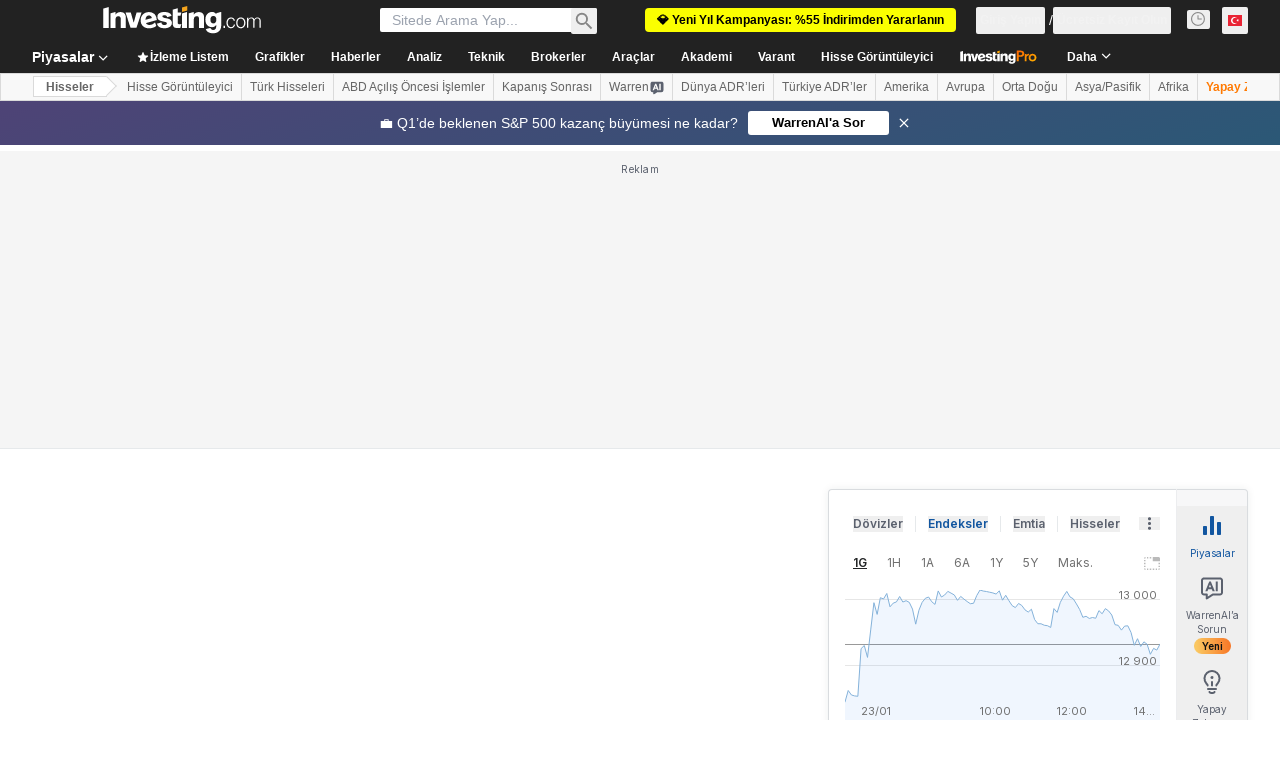

--- FILE ---
content_type: application/javascript
request_url: https://promos.investing.com/eu-a4flkt7l2b/z9gd/9a63d23b-49c1-4335-b698-e7f3ab10af6c/tr.investing.com/jsonp/z?cb=1769376903432&callback=__dgozd224y7kwj
body_size: 522
content:
__dgozd224y7kwj({"da":"bg*br*al|Apple%bt*bm*bs*cb*bu*dl$0^j~m|131.0.0.0%v~d~f~primarySoftwareType|Robot%s~r~dg*e~b~dq*z|Blink%cn*ds*ba*ch*cc*n|Chrome%t~bl*ac~aa~g~y|macOS%ce*ah~bq*bd~dd*cq$0^cl*df*bp*ad|Desktop%bh*c~dc*dn*bi*ae~ci*cx*p~bk*de*bc*i~h|10.15.7%cd*w~cu*ck*l~u~partialIdentification*af~bz*db*ab*q~a*cp$0^dh*k|Apple%cr*ag|-","ts":1769376903565.0,"geo":{"metro_code":535,"longitude":-83.0061,"region_name":"Ohio","region_code":"OH","ip":"3.19.243.103","continent_name":"North America","continent_code":"NA","city":"Columbus","country_name":"United States","country_code":"US","time_zone":"America/New_York","latitude":39.9625,"zipcode":"43215"},"rand":811445,"success":true});

--- FILE ---
content_type: application/javascript
request_url: https://cdn.investing.com/x/8819071/_next/static/chunks/6376.09058cfb1d34532d.js
body_size: 6128
content:
"use strict";(self.webpackChunk_N_E=self.webpackChunk_N_E||[]).push([[6376],{53225:(e,t,n)=>{n.d(t,{A:()=>b});var i=n(37876);n(14232);var l=n(15039),s=n.n(l),a=n(18847),o=n.n(a),r=n(56829),d=n(16542),c=n(79724),m=n(760),u=n(53797),p=n(52324),f=n(75859),_=n(74018),h=function(e){return e.earnings="_earnings",e}({}),x=n(53307);let v=o()(()=>Promise.all([n.e(8853),n.e(9152),n.e(429),n.e(5944),n.e(1729),n.e(3580),n.e(9232)]).then(n.bind(n,29232)),{loadableGenerated:{webpack:()=>[29232]},ssr:!1,loading:()=>(0,i.jsx)("div",{className:"h-[300px] md:w-[calc(50%-1.5rem)]"})}),b=e=>{var t,n,l;let{className:a,hideMoreDetails:o}=e,{dataStore:{earningsStore:b,instrumentStore:{instrument:N}}}=(0,r.P)(),{t:g}=(0,d.A)(),y=null==N||null==(t=N.base)?void 0:t.path,j=y?(0,u.a)(y,"earnings"):void 0,w=(null==(l=b.earnings)||null==(n=l[0])?void 0:n.currencyId)||0,k=x.qx[w]||"",S=x.zA[k]||"";return(0,i.jsxs)("div",{className:s()(a,"flex flex-col"),children:[(0,i.jsx)(_.O,{href:j,className:"mb-8",children:(0,i.jsxs)("div",{className:"inline-flex w-full",children:[(0,i.jsx)(p.d,{header:g(h.earnings),headlineType:"Headline2",headlineSize:"lgToXl2",fontWeight:"font-bold",underline:!1,description:"",hideDescTooltip:!0,className:"!text-primary"}),(0,i.jsx)(f.A,{className:"ml-1.5 mt-2 text-[#6A707C] opacity-70 ltr:-scale-x-100"})]})}),(0,i.jsxs)("div",{className:"flex flex-col md:flex-row md:gap-x-12",children:[(0,i.jsx)(v,{className:"mb-10 sm:mb-12 md:mb-0 md:w-[calc(50%-1.5rem)]",currencySymbol:S,chartHeight:310}),(0,i.jsx)(c.A,{className:"md:mt-[33px] md:w-[calc(50%-1.5rem)]",layout:"vertical"})]}),!o&&(0,i.jsx)(m.A,{className:"mt-5",url:j})]})}},69856:(e,t,n)=>{n.d(t,{p:()=>i});var i=function(e){return e.advancedEarningsInsights="_invpro_instr_title_advanced_earnings_insights",e.latestRelease="_latest_release",e.actualEPS="_Actual_EPS",e.forecast="_Forecast",e.revenue="_instr_revenue",e.EPSRevisions="_invpro_upcomingEarningsCellTitleEPSRevisions",e.unlock="_invpro_unlock",e.last90days="_invpro_upcomingEarningsEpsRevisionsInLast90DaysLabel",e.earningsNews="_earnings_news",e.showMore="_show_more",e}({})},75797:(e,t,n)=>{n.d(t,{Dg:()=>x,Dy:()=>o,H4:()=>v,XA:()=>m,YV:()=>p,ay:()=>r,bH:()=>f,dF:()=>d,hp:()=>b,jD:()=>_,nV:()=>c,nu:()=>u});var i=n(67684),l=n(58354),s=n(220),a=n(30665);let o=function(e){let t=arguments.length>1&&void 0!==arguments[1]?arguments[1]:{};new s.mE.Tooltip((0,i._)({stx:e},t))},r=e=>{if(0!==Object.keys(e.layout.studies).length)return;l.mE.Studies.addStudy(e,"volume",{},{"Up Volume":"rgb(165, 214, 182)","Down Volume":"rgb(224, 108, 108)"},{widthFactor:.85,displayValue:!1});let t=Object.keys(e.panels).find(e=>e.includes("volume")),n=e.panels[t];n&&n.yAxis&&(n.yAxis.displayGridLines=!1,n.yAxis.noDraw=!0,n.yAxis.noDraw=!0,n.yAxis.drawCurrentPriceLabel=!1,n.yAxis.displayBorder=!1)},d=(e,t)=>{for(let n in e.panels)n.includes("volume")&&(e.panels[n].hidden=!t)},c=e=>l.mE.Marker.removeByLabel(e,"markers"),m=e=>{var t,n;null==(n=e.markers)||null==(t=n.markers)||t.forEach(e=>{e.node.style.display="none"})},u=e=>{var t,n;null==(n=e.markers)||null==(t=n.markers)||t.forEach(e=>{e.node.style.display="block"})},p=function(e,t,n){let i,s=arguments.length>3&&void 0!==arguments[3]&&arguments[3];if(!t)return;let{dataSegment:a}=e.chart,o=-1;a&&a.length>0&&(o=Math.floor(a.length*(s?.2:.8)),i=a[o]);let r=h(t);r.forEach(t=>{let a=new Date(t.time),o=a.toUTCString(),r=document.createElement("div");r.classList.add("marker"),r.innerHTML='\n\n        <div class="marker-button">'.concat(t.title,'</div>\n        <div class="marker-body">\n            ').concat(t.text.replace("VAR_TIMESTAMP",o).replace("_equity_dividend",n.markers.dividend).replace("_ex_div_date",n.markers.dividendXDate).replace("_payment_date",n.markers.dividendPaymentDate).replace("_chart_stock_split",n.markers.stockSplit).replace("_chart_split_ratio",n.markers.splitRatio),'\n        </div>\n        <div class="stick"></div>\n\n    '),r.addEventListener("mouseenter",()=>{let e=document.querySelector(".hu-tooltip");e&&(e.style.display="none")}),r.addEventListener("mouseleave",()=>{let e=document.querySelector(".hu-tooltip");e&&(e.style.display="")}),i&&(r.classList.remove("popup-left","popup-right"),a.getTime()>i.DT.getTime()?r.classList.add(s?"popup-right":"popup-left"):r.classList.add(s?"popup-left":"popup-right")),new l.mE.Marker({stx:e,x:a,xPositioner:"date",y:t.y,yPositioner:"above_candle",panelName:"chart",label:"markers",node:r})}),r.length>0&&e.draw()},f=function(e){let t=arguments.length>1&&void 0!==arguments[1]?arguments[1]:{};return l.mE.suppressPackageInfo=!0,new l.mE.ChartEngine((0,i._)({container:e},t))},_=e=>{let t=Math.min(...e.map(e=>e.DT.getTime()));return new Date(new Date(t).setDate(new Date(t).getDate()-14))},h=e=>e.filter((e,t,n)=>n.findIndex(t=>t.type===e.type&&t.time===e.time)===t),x=(e,t,n)=>t?60:e===a.wx.Area?160:n?90:110,v=function(e){let t=arguments.length>1&&void 0!==arguments[1]?arguments[1]:"long",n=new Date().getFullYear(),i=[...Array(12).keys()],l=new Intl.DateTimeFormat(e,{month:t});return i.map(e=>l.format(new Date(n,e)))},b=function(e){let t=arguments.length>1&&void 0!==arguments[1]?arguments[1]:1;if(null===e||0===e)return{value:0,suffix:""};t=!t||t<0?0:t;let n=e.toPrecision(2).split("e"),i=1===n.length?0:Math.floor(Math.min(+n[1].slice(1),14)/3),l=i<1?e.toFixed(t):(e/Math.pow(10,3*i)).toFixed(1+t);return{value:0>+l?-Math.abs(+l):Math.abs(+l),suffix:["","K","M","B","T"][i]}}},79724:(e,t,n)=>{n.d(t,{A:()=>w});var i,l,s=n(37876),a=n(14232),o=n(48230),r=n.n(o),d=n(15039),c=n.n(d),m=n(56829),u=n(16542),p=n(71853),f=n(13897),_=n(15085),h=n(34688),x=n(66289);function v(){return(v=Object.assign?Object.assign.bind():function(e){for(var t=1;t<arguments.length;t++){var n=arguments[t];for(var i in n)({}).hasOwnProperty.call(n,i)&&(e[i]=n[i])}return e}).apply(null,arguments)}let b=function(e){return a.createElement("svg",v({xmlns:"http://www.w3.org/2000/svg",width:14,height:14,fill:"none",viewBox:"0 0 14 14"},e),i||(i=a.createElement("path",{stroke:"currentColor",strokeWidth:2,d:"M7 13V2.5m0 0l5.25 5.25M7 2.5L1.75 7.75"})))};function N(){return(N=Object.assign?Object.assign.bind():function(e){for(var t=1;t<arguments.length;t++){var n=arguments[t];for(var i in n)({}).hasOwnProperty.call(n,i)&&(e[i]=n[i])}return e}).apply(null,arguments)}let g=function(e){return a.createElement("svg",N({xmlns:"http://www.w3.org/2000/svg",width:14,height:14,fill:"none",viewBox:"0 0 14 14"},e),l||(l=a.createElement("path",{stroke:"currentColor",strokeWidth:2,d:"M7 11.5L1.75 6.25M7 11.5l5.25-5.25M7 11.5V1"})))};var y=n(69856),j=n(57540);let w=e=>{var t,n,i,l,a,o;let{layout:d,className:v}=e,{dataStore:{earningsStore:N,subscriptionStore:w,editionStore:k}}=(0,m.P)(),{t:S}=(0,u.A)(),A=(0,p.B)(),{parser:E}=(0,h.A)(),{onInvestingProHookClickGaEvent:P}=(0,f.V)(),T=w.hasInvestingPro,q=null==(t=k.edition)?void 0:t.edition,M=null==(n=N.keyMetrics)?void 0:n.latest_release,I=null==(i=N.keyMetrics)?void 0:i.next_release,L=(null==M?void 0:M.date)?(0,j.s)(M.date,E,null==(l=k.edition)?void 0:l.lang):"-",D=(null==M?void 0:M.eps_actual)?A.formatNumberToLocalString(null==M?void 0:M.eps_actual):"--",V=(null==M?void 0:M.eps_forecast)?A.formatNumberToLocalString(null==M?void 0:M.eps_forecast):"--",R=(null==M?void 0:M.revenue_actual)?+(null==M?void 0:M.revenue_actual):null,U=R?A.formatNumberToLocalLargeNumberString(R):"--",C=(null==M?void 0:M.revenue_forecast)?+(null==M?void 0:M.revenue_forecast):null,H=C?A.formatNumberToLocalLargeNumberString(C):"--",F=T?(null==I||null==(a=I.eps_revisions)?void 0:a.eps_up_revisions_90d)||"-":"a",O=T?(null==I||null==(o=I.eps_revisions)?void 0:o.eps_down_revisions_90d)||"-":"a",B=T?"":"blur-sm",J="default"===d;return(0,s.jsxs)("div",{className:c()(v,"flex",J?"flex-col gap-x-6 sm:grid sm:grid-cols-2 md:grid-cols-4 md:flex-row md:justify-between":"flex-col"),children:[(0,s.jsxs)("div",{className:"flex w-full flex-col border-y border-[#E4EAF1] py-3.5 font-bold",children:[(0,s.jsx)("div",{className:"mb-1.5 text-xs",children:S(y.p.latestRelease)}),(0,s.jsx)("div",{className:"text-sm",children:L})]}),(0,s.jsxs)("div",{className:c()("flex w-full flex-col border-b border-[#E4EAF1] py-3.5",J?"sm:border-y":""),children:[(0,s.jsxs)("div",{className:"mb-1.5 text-xs font-bold",children:[S(y.p.actualEPS)," / ",S(y.p.forecast)]}),(0,s.jsxs)("div",{className:"text-sm",children:[(0,s.jsx)("span",{className:c()("font-bold",(null==M?void 0:M.eps_actual)&&(null==M?void 0:M.eps_forecast)?(null==M?void 0:M.eps_actual)>(null==M?void 0:M.eps_forecast)?(0,_.gJ)(q):(0,_.UJ)(q):""),children:D}),(0,s.jsxs)("span",{children:[" / ",V]})]})]}),(0,s.jsxs)("div",{className:c()("flex w-full flex-col border-b border-[#E4EAF1] py-3.5",J?"md:border-y":""),children:[(0,s.jsxs)("div",{className:"mb-1.5 text-xs font-bold",children:[S(y.p.revenue)," / ",S(y.p.forecast)]}),(0,s.jsxs)("div",{className:"text-sm",children:[(0,s.jsx)("span",{dir:"ltr",className:c()("font-bold",R&&C?R>C?(0,_.gJ)(q):(0,_.UJ)(q):""),children:U}),(0,s.jsxs)("span",{children:[" / ",H]})]})]}),(0,s.jsxs)("div",{className:c()("flex w-full flex-col border-b border-[#E4EAF1] py-3.5",J?"md:border-y":""),children:[(0,s.jsxs)("div",{className:"mb-1.5 flex flex-row",children:[(0,s.jsx)("div",{className:"text-xs font-bold",children:S(y.p.EPSRevisions)}),(0,s.jsx)("div",{className:"relative top-[-2px] pl-1",children:(0,s.jsx)(x.Dj,{icon:"shield",className:"w-2.5 text-[#FF7901]"})})]}),(0,s.jsxs)("div",{className:"flex flex-row justify-start",children:[(0,s.jsxs)("div",{className:"flex flex-row pr-1",children:[(0,s.jsx)("div",{className:"pr-1",children:(0,s.jsx)(b,{width:14,color:(0,_.Le)(q)})}),(0,s.jsx)("div",{className:B,children:F})]}),(0,s.jsxs)("div",{className:"flex flex-row pr-2.5",children:[(0,s.jsx)("div",{className:"pr-1",children:(0,s.jsx)(g,{width:14,color:(0,_.jc)(q)})}),(0,s.jsx)("div",{className:B,children:O})]}),!T&&(0,s.jsx)(r(),{href:"/pro/pricing?entry=equity_earnings_eps_revisions_unlock","data-google-interstitial":"false",onClick:()=>{P(f.J.EARNINGS_EPS_REVISIONS)},children:(0,s.jsxs)("div",{className:"flex flex-row",children:[(0,s.jsx)("div",{className:"pr-1.5",children:(0,s.jsx)(x.Dj,{icon:"lock",className:"w-3.5 text-link"})}),(0,s.jsx)("div",{className:"text-sm font-semibold text-link",children:S(y.p.unlock)})]})})]}),(0,s.jsx)("div",{className:"mt-1.5 text-xs text-secondary",children:S(y.p.last90days)})]})]})}},96376:(e,t,n)=>{n.r(t),n.d(t,{default:()=>$});var i=n(37876),l=n(14232),s=n(67684),a=n(56829),o=n(65824),r=n(52324),d=n(60332),c=n(76355),m=n(70981),u=n(16542),p=function(e){return e.advancedButton="_invpro_instr_title_fin_summary",e.statementsHighlights="_equities_statements_highlights",e}({}),f=n(38347),_=n(53225),h=n(15039),x=n.n(h),v=function(e){return e.keyRatios="_equities_financial_summary_key_ratios",e.peRatio="_instr_pe_ratio",e.priceToBook="_invpro_price_book",e.debtEquity="_invpro_debt_equity",e.returnOnEquity="_invpro_return_on_equity",e.dividendYield="_invpro_div_yield",e.ebitda="_equity_fs_ebitda",e.ebitdaTooltip="_market_stock_tooltip_income_before_adjusted",e.fairValue="_invpro_fair_value",e.fairValueTooltip="_invpro_tooltip_metric_fair_value",e.fairValueUpside="_invpro_fair_value_upside_ks",e.fairValueUpsideTooltip="_market_stock_tooltip_models_estimate_stock_price",e.unlock="_invpro_unlock",e}({}),b=n(71853),N=n(75797),g=n(90516),y=n(81128),j=n(48230),w=n.n(j),k=n(66289),S=n(13897);let A=e=>{let{label:t,value:n,proUrl:l,requiresProSubscription:s,userHasProSubscription:a,className:o}=e,{t:r}=(0,u.A)(),{onInvestingProHookClickGaEvent:d}=(0,S.V)();return(0,i.jsxs)(i.Fragment,{children:[(0,i.jsxs)("span",{className:"mb-1.5 flex gap-x-1",children:[(0,i.jsx)("span",{className:"truncate text-xs font-semibold leading-4",children:t}),s&&(0,i.jsx)("span",{className:"-mt-0.75 block",children:(0,i.jsx)(k.Dj,{icon:"shield",className:"w-3 text-[#ff7901]"})})]}),(s&&a||!s)&&(0,i.jsx)("span",{className:x()("block text-sm leading-5 rtl:text-right rtl:soft-ltr",o),children:n}),s&&!a&&(0,i.jsx)("span",{className:"inline-block",children:(0,i.jsxs)(w(),{className:"flex gap-x-2 text-sm font-semibold leading-5 text-link hover:text-link","data-google-interstitial":"false",href:l,onClick:()=>{d(S.J.FINANCIAL_SUMMARY_KEY_METRIC)},children:[(0,i.jsx)(k.Dj,{icon:"lock",className:"mt-0.25 w-4 text-link"}),(0,i.jsx)("span",{className:"hover:underline",children:r(v.unlock)})]})})]})};var E=n(17545);let P=e=>{let{keyRatioItems:t,userHasProSubscription:n,proUrl:l,className:s}=e;return(0,i.jsx)("div",{className:s,children:t.map((e,t)=>{let s="";return t<2?s+="border-t":t>=2&&t<4&&(s+="md:border-t"),(0,i.jsxs)("div",{className:x()("border-b border-[#e4eaf1] py-3.5",s),children:[e.tooltip&&e.tooltip.length>0&&(0,i.jsx)("div",{className:"inline-block",children:(0,i.jsx)(E.m,{content:e.tooltip,position:"top",className:"mt-0.5 hidden w-44 rounded border border-[#B5B8BB] bg-white !text-[#232526] md:block",children:(0,i.jsx)(A,{className:e.className,label:e.label,value:e.value,requiresProSubscription:e.requiresProSubscription,userHasProSubscription:n,proUrl:l})})}),!e.tooltip&&(0,i.jsx)(A,{className:e.className,label:e.label,value:e.value,requiresProSubscription:e.requiresProSubscription,userHasProSubscription:n,proUrl:l})]},e.label)})})},T=function(e,t){let n=arguments.length>2&&void 0!==arguments[2]?arguments[2]:"",i=arguments.length>3&&void 0!==arguments[3]?arguments[3]:2,l=arguments.length>4&&void 0!==arguments[4]?arguments[4]:0;return null!==e?"".concat(t.formatNumberToLocalString(Number(e),l,i)).concat(n):"-"},q=function(e,t){let n=arguments.length>2&&void 0!==arguments[2]?arguments[2]:2;if(null===e)return"-";let i=(0,N.hp)(e),l=t.formatNumberToLocalString(i.value,n);return"".concat(l).concat(i.suffix)},M={default:"text-[#0ea600]",[y.M1.JAPAN]:"text-[#ff0000]",[y.M1.SOUTH_KOREA]:"text-[#ff0000]",[y.M1.CHINA]:"text-[#ff0000]"},I={default:"text-[#ff0000]",[y.M1.JAPAN]:"text-[#0ea600]",[y.M1.SOUTH_KOREA]:"text-[#048de3]",[y.M1.CHINA]:"text-[#0ea600]"},L=e=>{var t,n;let{className:l}=e,{dataStore:{instrumentStore:s,keyRatiosStore:o,subscriptionStore:r,editionStore:d}}=(0,a.P)(),{t:c}=(0,u.A)(),m=(0,b.B)(),p=((e,t,n,i)=>{let l="";return null!==e.fairValueUpside&&e.fairValueUpside>0&&(l+=(0,g.y)(i,M)),null!==e.fairValueUpside&&e.fairValueUpside<0&&(l+=(0,g.y)(i,I)),[{label:t(v.peRatio),value:T(e.peRatio,n),requiresProSubscription:!1},{label:t(v.priceToBook),value:T(e.priceToBook,n),requiresProSubscription:!1},{label:t(v.debtEquity),value:T(e.debtToEquity,n,"%"),requiresProSubscription:!1},{label:t(v.returnOnEquity),value:T(e.returnOnEquity,n,"%"),requiresProSubscription:!1},{label:t(v.dividendYield),value:T(e.dividendYield,n,"%",2,2),requiresProSubscription:!1},{label:t(v.ebitda),value:q(e.ebitda,n),tooltip:t(v.ebitdaTooltip),requiresProSubscription:!1},{label:t(v.fairValue),requiresProSubscription:!0,value:T(e.fairValue,n),tooltip:t(v.fairValueTooltip)},{label:t(v.fairValueUpside),requiresProSubscription:!0,value:T(e.fairValueUpside,n,"%"),tooltip:t(v.fairValueUpsideTooltip),className:l}]})(o.keyRatios,c,m,d.edition.edition),f="/pro/pricing/?backTo="+(null==s||null==(n=s.instrument)||null==(t=n.base)?void 0:t.path)+"-financial-summary";return(0,i.jsxs)("div",{className:x()("overflow-hidden text-ellipsis whitespace-nowrap",l),children:[(0,i.jsx)("h2",{className:"mb-8 text-lg font-bold leading-7 sm:text-xl",children:c(v.keyRatios)}),(0,i.jsx)(P,{className:"grid grid-cols-2 gap-x-6 md:grid-cols-4",keyRatioItems:p,proUrl:f,userHasProSubscription:r.hasInvestingPro})]})};var D=n(48329),V=n(26815),R=n.n(V),U=n(74300),C=n(61214),H=n(66023);let F={income_statement:{options:{indent:!1,fontNormal:!1,titleUrlPart:"-income-statement"}},total_revenues_standard:{options:{indent:!1,fontNormal:!0}},gross_profit:{options:{indent:!1,fontNormal:!0}},operating_income:{options:{indent:!1,fontNormal:!0}},net_income:{options:{indent:!1,fontNormal:!0}},balance_sheet:{options:{indent:!1,fontNormal:!1,titleUrlPart:"-balance-sheet"}},total_assets:{options:{indent:!1,fontNormal:!0}},total_current_liabilities:{options:{indent:!1,fontNormal:!0}},total_equity_standard:{options:{indent:!1,fontNormal:!0}},cash_flow:{options:{indent:!1,fontNormal:!1,titleUrlPart:"-cash-flow"}},levered_free_cash_flow:{options:{indent:!1,fontNormal:!0}},cash_from_operations:{options:{indent:!1,fontNormal:!0}},cash_from_investing:{options:{indent:!1,fontNormal:!0}},cash_from_financing:{options:{indent:!1,fontNormal:!0}},net_change_in_cash:{options:{indent:!1,fontNormal:!0}}},O={income_statement:{options:{indent:!1,fontNormal:!1}},total_revenues_standard:{options:{indent:!1,fontNormal:!0}},gross_profit:{options:{indent:!1,fontNormal:!0}},operating_income:{options:{indent:!1,fontNormal:!0}},net_income:{options:{indent:!1,fontNormal:!0}},balance_sheet:{options:{indent:!1,fontNormal:!1}},total_assets:{options:{indent:!1,fontNormal:!0}},total_current_liabilities:{options:{indent:!1,fontNormal:!0}},total_equity:{options:{indent:!1,fontNormal:!0}},cash_flow:{options:{indent:!1,fontNormal:!1}},bank_levered_free_cash_flow:{options:{indent:!1,fontNormal:!0}},cash_from_operations:{options:{indent:!1,fontNormal:!0}},cash_from_investing:{options:{indent:!1,fontNormal:!0}},cash_from_financing:{options:{indent:!1,fontNormal:!0}},net_change_in_cash:{options:{indent:!1,fontNormal:!0}}},B={income_statement:{options:{indent:!1,fontNormal:!1}},total_revenues_template_specific:{options:{indent:!1,fontNormal:!0}},gross_profit:{options:{indent:!1,fontNormal:!0}},operating_income:{options:{indent:!1,fontNormal:!0}},net_income:{options:{indent:!1,fontNormal:!0}},balance_sheet:{options:{indent:!1,fontNormal:!1}},total_assets:{options:{indent:!1,fontNormal:!0}},total_current_liabilities:{options:{indent:!1,fontNormal:!0}},total_equity:{options:{indent:!1,fontNormal:!0}},cash_flow:{options:{indent:!1,fontNormal:!1}},levered_free_cash_flow:{options:{indent:!1,fontNormal:!0}},cash_from_operations:{options:{indent:!1,fontNormal:!0}},cash_from_investing:{options:{indent:!1,fontNormal:!0}},cash_from_financing:{options:{indent:!1,fontNormal:!0}},net_change_in_cash:{options:{indent:!1,fontNormal:!0}}},J={income_statement:{options:{indent:!1,fontNormal:!1}},total_revenues_template_specific:{options:{indent:!1,fontNormal:!0}},gross_profit:{options:{indent:!1,fontNormal:!0}},operating_income:{options:{indent:!1,fontNormal:!0}},net_income:{options:{indent:!1,fontNormal:!0}},balance_sheet:{options:{indent:!1,fontNormal:!1}},total_assets:{options:{indent:!1,fontNormal:!0}},total_current_liabilities:{options:{indent:!1,fontNormal:!0}},total_equity:{options:{indent:!1,fontNormal:!0}},cash_flow:{options:{indent:!1,fontNormal:!1}},levered_free_cash_flow:{options:{indent:!1,fontNormal:!0}},cash_from_operations:{options:{indent:!1,fontNormal:!0}},cash_from_investing:{options:{indent:!1,fontNormal:!0}},cash_from_financing:{options:{indent:!1,fontNormal:!0}},net_change_in_cash:{options:{indent:!1,fontNormal:!0}}};var Y=n(49297),G=n(38343);let K=[{id:1,label:C.p.annual,fieldMap:H.Ci.Annual,Component:D.A},{id:2,label:C.p.quarterly,fieldMap:H.Ci.Quarterly,Component:D.A}],Q=()=>{var e,t;let{t:n}=(0,u.A)(),{dataStore:{financialStatementsStore:s,instrumentStore:o,subscriptionStore:r}}=(0,a.P)(),[d,c]=(0,l.useState)(K[0]),{Component:m}=d,p=e=>e.fieldMap===H.Ci.Annual?s.annualReports:e.fieldMap===H.Ci.Quarterly?s.quarterlyReports:void 0;return(0,i.jsxs)(i.Fragment,{children:[(0,i.jsx)("div",{className:"mb-6 flex flex-col sm:mb-8 sm:flex-row sm:justify-between",children:(0,i.jsx)(U.VQ,{className:x()(R()["table-browser-tabs"],"flex overflow-y-scroll mdMax:overflow-x-auto"),tabStyle:U.Ys.RoundedWideWhite,activeTabId:d.id,children:null==K?void 0:K.map(e=>(0,i.jsx)(U.oz,{onClick:()=>c(e),"data-test":"financial-highlights-tab","data-test-tab-id":e.id,children:n(e.label)},e.id))})}),(0,i.jsx)(m,{reports:p(d),parentIndicators:(()=>{var e,t;switch(null==(t=o.instrument)||null==(e=t.base)?void 0:e.companyType){case G.cp.Bank:return O;case G.cp.Insurance:return B;case G.cp.Utility:return J;case G.cp.Industry:default:return F}})(),proLink:"/pro/pricing?entry=equity-financial-statements-highlights",instrumentBaseLink:null==(t=o.instrument)||null==(e=t.base)?void 0:e.path,proHookEntry:S.J.EQUITY_FINANCIAL_HIGHLIGHTS_PRO,isFinancialSummary:!0,hasAccess:r.hasInvestingPro}),(0,i.jsx)(Y.A,{reports:p(d)})]})};var W=n(28917),z=n(65641);let X=()=>{var e,t,n,l;let{dataStore:{pageInfoStore:h,instrumentStore:{instrument:x}}}=(0,a.P)(),{t:v}=(0,u.A)(),b=(0,z.K7)(z.$r.warrenAIHooksEquityFinSummary);return(0,i.jsxs)(i.Fragment,{children:[(0,i.jsx)(d.A,{}),(0,i.jsx)(o.Ad,{slot:"tnb_all_positions",customHeight:"104px",className:"mt-8 md:hidden"}),(0,i.jsx)(c.c,{className:"mb-10 md:mb-12"}),(0,i.jsxs)("div",{className:"mb-6 flex flex-col items-start gap-y-5 sm:flex-row sm:flex-wrap sm:justify-between sm:gap-x-10",children:[(0,i.jsx)(r.d,{header:null==(e=h.titles)?void 0:e.h3_head,headlineSize:"xlTo3xl",headlineType:"Headline2",description:null==(t=h.titles)?void 0:t.htmlfrontDesc,underline:!1}),b&&(0,i.jsx)(z.SQ,(0,s._)({},b))]}),(0,i.jsx)(L,{className:"mb-10 sm:mb-12"}),(0,i.jsxs)("div",{className:"mb-10 sm:mb-12",children:[(0,i.jsx)("h2",{className:"mb-8 text-lg font-bold leading-7 sm:text-xl",children:v(p.statementsHighlights)}),(0,i.jsx)(Q,{})]}),(0,i.jsxs)("div",{className:"mb-6",children:[(0,i.jsx)(m.A,{className:"mb-10 sm:mb-12",withTitle:!0,basePath:null==x||null==(n=x.base)?void 0:n.path}),(0,i.jsx)(f.A,{className:"mb-10 sm:mb-12",view:"row",basePath:null==x||null==(l=x.base)?void 0:l.path}),(0,i.jsx)(_.A,{className:"mb-10 sm:mb-12",hideMoreDetails:!0})]}),(0,i.jsx)(W.x,{})]})},$=()=>(0,i.jsx)(X,{})}}]);

--- FILE ---
content_type: image/svg+xml
request_url: https://cdn.investing.com/entities-logos/882932.svg
body_size: -135
content:
<svg xmlns="http://www.w3.org/2000/svg" version="1.2" viewBox="0 0 1584 878"><path fill="#a7a8a9" fill-rule="evenodd" d="M1583.1 437.2c0 243.7-197.8 439.9-440.2 439.9-63.9 0-123.4-13.4-178.4-37.2L1087.9 614c16.4 6 35.7 8.9 55 8.9 101.1 0 184.4-81.7 184.4-184.3 0-55-26.7-105.5-65.4-139.7l126.4-224.4c116 78.8 193.3 212.5 194.8 362.7zm-441.7-181.4c-101.1 0-184.3 81.8-184.3 184.3 0 53.5 22.3 101.1 57.9 135.3l-2.9 3-124.9 219.9c-111.6-80.2-185.9-211-185.9-358.2C701.3 196.4 899.1.2 1141.4.2c59.5 0 116 11.9 168.1 32.7l-126.4 225.9c-13.4-3-28.3-4.5-41.7-3z"/><path fill="#002e6d" d="M.5 4.6h651.3v190.3H269.6v142.7h330.2v176.8H269.6v343.4H.5z"/></svg>